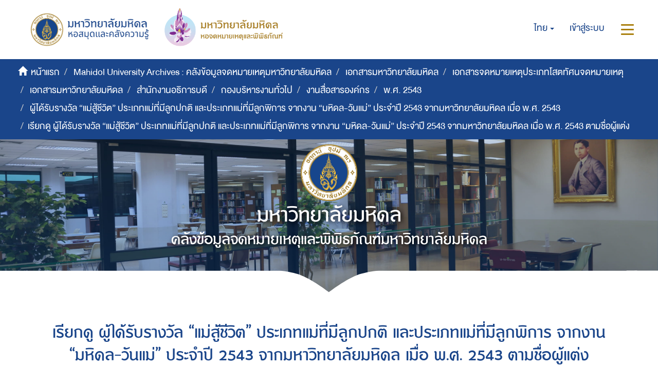

--- FILE ---
content_type: text/html;charset=utf-8
request_url: https://archive.li.mahidol.ac.th/handle/0280026809/5079/browse?rpp=20&sort_by=-1&type=author&etal=-1&starts_with=Y&order=ASC
body_size: 7206
content:
<!DOCTYPE html>
            <!--[if lt IE 7]> <html class="no-js lt-ie9 lt-ie8 lt-ie7" lang="en"> <![endif]-->
            <!--[if IE 7]>    <html class="no-js lt-ie9 lt-ie8" lang="en"> <![endif]-->
            <!--[if IE 8]>    <html class="no-js lt-ie9" lang="en"> <![endif]-->
            <!--[if gt IE 8]><!--> <html class="no-js" lang="en"> <!--<![endif]-->
            <head><META http-equiv="Content-Type" content="text/html; charset=UTF-8">
<meta content="text/html; charset=UTF-8" http-equiv="Content-Type">
<meta content="IE=edge,chrome=1" http-equiv="X-UA-Compatible">
<meta content="width=device-width,initial-scale=1" name="viewport">
<meta content="Punsarn Asia" name="designer">
<meta content="Punsarn Asia" name="web_author">
<link rel="shortcut icon" href="/themes/Mali2-archives/images/favicon.ico">
<link rel="apple-touch-icon" href="/themes/Mali2-archives/images/apple-touch-icon.png">
<meta name="Generator" content="DSpace 5.10">
<link href="/themes/Mali2-archives//styles/custom/carousel/style.css" type="text/css" rel="stylesheet">
<link href="/themes/Mali2-archives//styles/custom/carousel/demo.css" type="text/css" rel="stylesheet">
<link href="/themes/Mali2-archives//styles/custom/carousel/reset.css" type="text/css" rel="stylesheet">
<link media="all" href="/themes/Mali2-archives//styles/custom/carousel/jquery.jscrollpane.css" type="text/css" rel="stylesheet">
<link media="all" href="/themes/Mali2-archives//styles/custom/slick-theme.css" type="text/css" rel="stylesheet">
<script src="https://ajax.googleapis.com/ajax/libs/jquery/1.6.2/jquery.min.js" type="text/javascript"></script>
<link href="/themes/Mali2-archives/styles/main.css" rel="stylesheet">
<link href="/themes/Mali2-archives/styles/custom/punsarn.css" rel="stylesheet">
<link href="/themes/Mali2-archives/styles/custom/tabs/animate.min.css" rel="stylesheet">
<link type="application/opensearchdescription+xml" rel="search" href="https://archive.li.mahidol.ac.th:443/open-search/description.xml" title="DSpace">
<script>
                //Clear default text of emty text areas on focus
                function tFocus(element)
                {
                if (element.value == ' '){element.value='';}
                }
                //Clear default text of emty text areas on submit
                function tSubmit(form)
                {
                var defaultedElements = document.getElementsByTagName("textarea");
                for (var i=0; i != defaultedElements.length; i++){
                if (defaultedElements[i].value == ' '){
                defaultedElements[i].value='';}}
                }
                //Disable pressing 'enter' key to submit a form (otherwise pressing 'enter' causes a submission to start over)
                function disableEnterKey(e)
                {
                var key;

                if(window.event)
                key = window.event.keyCode;     //Internet Explorer
                else
                key = e.which;     //Firefox and Netscape

                if(key == 13)  //if "Enter" pressed, then disable!
                return false;
                else
                return true;
                }
            </script><!--[if lt IE 9]>
                <script src="/themes/Mali2-archives/vendor/html5shiv/dist/html5shiv.js"> </script>
                <script src="/themes/Mali2-archives/vendor/respond/dest/respond.min.js"> </script>
                <![endif]--><script src="/themes/Mali2-archives/vendor/modernizr/modernizr.js"> </script>
<title>เรียกดู ผู้ได้รับรางวัล &ldquo;แม่สู้ชีวิต&rdquo; ประเภทแม่ที่มีลูกปกติ และประเภทแม่ที่มีลูกพิการ จากงาน &ldquo;มหิดล-วันแม่&rdquo; ประจำปี 2543 จากมหาวิทยาลัยมหิดล เมื่อ พ.ศ. 2543 ตามชื่อผู้แต่ง </title>
<script src="/themes/Mali2-archives/scripts/custom/jwplayer/jwplayer.js" type="text/javascript"></script><script src="/themes/Mali2-archives/scripts/custom/jquery-ui.min.js"></script>
</head><body>
<header>
<div class="trail-wrapper hidden-print">
<div class="row">
<div class="col-xs-12">
<div class="breadcrumb dropdown visible-xs visible-sm">
<a data-toggle="dropdown" class="dropdown-toggle" role="button" href="#" id="trail-dropdown-toggle">เรียกดู ผู้ได้รับรางวัล &ldquo;แม่สู้ชีวิต&rdquo; ประเภทแม่ที่มีลูกปกติ และประเภทแม่ที่มีลูกพิการ จากงาน &ldquo;มหิดล-วันแม่&rdquo; ประจำปี 2543 จากมหาวิทยาลัยมหิดล เมื่อ พ.ศ. 2543 ตามชื่อผู้แต่ง&nbsp;<b class="caret"></b></a>
<ul aria-labelledby="trail-dropdown-toggle" role="menu" class="dropdown-menu">
<li role="presentation">
<a role="menuitem" href="/"><i aria-hidden="true" class="glyphicon glyphicon-home"></i>&nbsp;
                        หน้าแรก</a>
</li>
<li role="presentation">
<a role="menuitem" href="/handle/0280026809/1">Mahidol University Archives : คลังข้อมูลจดหมายเหตุมหาวิทยาลัยมหิดล</a>
</li>
<li role="presentation">
<a role="menuitem" href="/handle/0280026809/2226">เอกสารมหาวิทยาลัยมหิดล</a>
</li>
<li role="presentation">
<a role="menuitem" href="/handle/0280026809/255">เอกสารจดหมายเหตุประเภทโสตทัศนจดหมายเหตุ</a>
</li>
<li role="presentation">
<a role="menuitem" href="/handle/0280026809/256">เอกสารมหาวิทยาลัยมหิดล</a>
</li>
<li role="presentation">
<a role="menuitem" href="/handle/0280026809/257">สำนักงานอธิการบดี</a>
</li>
<li role="presentation">
<a role="menuitem" href="/handle/0280026809/258">กองบริหารงานทั่วไป</a>
</li>
<li role="presentation">
<a role="menuitem" href="/handle/0280026809/259">งานสื่อสารองค์กร</a>
</li>
<li role="presentation">
<a role="menuitem" href="/handle/0280026809/3844">พ.ศ. 2543</a>
</li>
<li role="presentation">
<a role="menuitem" href="/handle/0280026809/5079">ผู้ได้รับรางวัล &ldquo;แม่สู้ชีวิต&rdquo; ประเภทแม่ที่มีลูกปกติ และประเภทแม่ที่มีลูกพิการ จากงาน &ldquo;มหิดล-วันแม่&rdquo; ประจำปี 2543 จากมหาวิทยาลัยมหิดล เมื่อ พ.ศ. 2543</a>
</li>
<li role="presentation" class="disabled">
<a href="#" role="menuitem">เรียกดู ผู้ได้รับรางวัล &ldquo;แม่สู้ชีวิต&rdquo; ประเภทแม่ที่มีลูกปกติ และประเภทแม่ที่มีลูกพิการ จากงาน &ldquo;มหิดล-วันแม่&rdquo; ประจำปี 2543 จากมหาวิทยาลัยมหิดล เมื่อ พ.ศ. 2543 ตามชื่อผู้แต่ง</a>
</li>
</ul>
</div>
<div class="navbar-brand hidden-xs hidden-sm" id="banner-header">
<div class="row">
<a href="https://www.li.mahidol.ac.th/"><img src="/themes/Mali2-archives/images/custom/mu-images/MU_WebGraphi_menu-01.png"></a><a href="https://museum.li.mahidol.ac.th"><img src="/themes/Mali2-archives/images/custom/mu-images/MU_WebGraphi_menu-02.png"></a>
</div>
</div>
<div role="navigation" class="navbar navbar-default navbar-static-top navbar-header-trial-wrapper ">
<div class="navbar-header navbar-header-mobile pull-right visible-xs visible-sm hidden-md hidden-lg">
<ul class="nav nav-pills pull-left ">
<li class="dropdown" id="ds-language-selection-xs">
<button data-toggle="dropdown" class="dropdown-toggle navbar-toggle navbar-link" role="button" href="#" id="language-dropdown-toggle-xs"><b aria-hidden="true" class="visible-xs visible-sm glyphicon glyphicon-globe"></b></button>
<ul data-no-collapse="true" aria-labelledby="language-dropdown-toggle-xs" role="menu" class="dropdown-menu pull-right">
<li role="presentation" class="disabled">
<a href="?rpp=20&sort_by=-1&type=author&etal=-1&starts_with=Y&order=ASC&locale-attribute=th">ไทย</a>
</li>
<li role="presentation">
<a href="?rpp=20&sort_by=-1&type=author&etal=-1&starts_with=Y&order=ASC&locale-attribute=en">English</a>
</li>
</ul>
</li>
<li>
<form method="get" action="/login" style="display: inline">
<button class="navbar-toggle navbar-link"><b aria-hidden="true" class="visible-xs visible-sm glyphicon glyphicon-user"></b></button>
</form>
</li>
<li>
<button data-toggle="offcanvas" class="navbar-toggle navbar-link"><span class="sr-only">สลับการนำทาง</span><b aria-hidden="true" class="visible-xs visible-sm glyphicon glyphicon-menu-hamburger"></b></button>
</li>
</ul>
</div>
<div class="navbar-header navbar-header-trial pull-right hidden-xs hidden-sm">
<ul class="nav navbar-nav pull-left">
<li class="dropdown" id="ds-language-selection">
<a data-toggle="dropdown" class="dropdown-toggle" role="button" href="#" id="language-dropdown-toggle"><span class="hidden-xs">ไทย&nbsp;<b class="caret"></b></span></a>
<ul data-no-collapse="true" aria-labelledby="language-dropdown-toggle" role="menu" class="dropdown-menu pull-right">
<li role="presentation" class="disabled">
<a href="?rpp=20&sort_by=-1&type=author&etal=-1&starts_with=Y&order=ASC&locale-attribute=th">ไทย</a>
</li>
<li role="presentation">
<a href="?rpp=20&sort_by=-1&type=author&etal=-1&starts_with=Y&order=ASC&locale-attribute=en">English</a>
</li>
</ul>
</li>
</ul>
<ul class="nav navbar-nav pull-left">
<li>
<a href="/login"><span class="hidden-xs">เข้าสู่ระบบ</span></a>
</li>
</ul>
<button type="button" class="navbar-toggle visible-xs visible-sm visible-md visible-lg" data-toggle="offcanvas"><span class="sr-only">สลับการนำทาง</span><span class="icon-bar"></span><span class="icon-bar"></span><span class="icon-bar"></span></button>
</div>
</div>
</div>
</div>
</div>
<div role="navigation" class="navbar navbar-default navbar-header-banner hidden-xs hidden-sm">
<div class="navbar-header">
<ul class="breadcrumb">
<li>
<i aria-hidden="true" class="glyphicon glyphicon-home"></i>&nbsp;
            <a href="/">หน้าแรก</a>
</li>
<li>
<a href="/handle/0280026809/1">Mahidol University Archives : คลังข้อมูลจดหมายเหตุมหาวิทยาลัยมหิดล</a>
</li>
<li>
<a href="/handle/0280026809/2226">เอกสารมหาวิทยาลัยมหิดล</a>
</li>
<li>
<a href="/handle/0280026809/255">เอกสารจดหมายเหตุประเภทโสตทัศนจดหมายเหตุ</a>
</li>
<li>
<a href="/handle/0280026809/256">เอกสารมหาวิทยาลัยมหิดล</a>
</li>
<li>
<a href="/handle/0280026809/257">สำนักงานอธิการบดี</a>
</li>
<li>
<a href="/handle/0280026809/258">กองบริหารงานทั่วไป</a>
</li>
<li>
<a href="/handle/0280026809/259">งานสื่อสารองค์กร</a>
</li>
<li>
<a href="/handle/0280026809/3844">พ.ศ. 2543</a>
</li>
<li>
<a href="/handle/0280026809/5079">ผู้ได้รับรางวัล &ldquo;แม่สู้ชีวิต&rdquo; ประเภทแม่ที่มีลูกปกติ และประเภทแม่ที่มีลูกพิการ จากงาน &ldquo;มหิดล-วันแม่&rdquo; ประจำปี 2543 จากมหาวิทยาลัยมหิดล เมื่อ พ.ศ. 2543</a>
</li>
<li class="active">เรียกดู ผู้ได้รับรางวัล &ldquo;แม่สู้ชีวิต&rdquo; ประเภทแม่ที่มีลูกปกติ และประเภทแม่ที่มีลูกพิการ จากงาน &ldquo;มหิดล-วันแม่&rdquo; ประจำปี 2543 จากมหาวิทยาลัยมหิดล เมื่อ พ.ศ. 2543 ตามชื่อผู้แต่ง</li>
</ul>
</div>
</div>
<div id="header-main">
<div class="row center">
<a class="navbar-brand" id="banner-header2" href="https://mahidol.ac.th/"><img src="/themes/Mali2-archives/images/custom/mu-images/logo-mu.svg" class="logo"></a>
</div>
<div class="row center">
<h1 class="visibility" id="header-title-th-homepage">มหาวิทยาลัยมหิดล</h1>
</div>
<div class="row center">
<h2 class="visibility" id="header-title-en-homepage">คลังข้อมูลจดหมายเหตุและพิพิธภัณฑ์มหาวิทยาลัยมหิดล</h2>
</div>
<div id="header-browse" class="row center"></div>
<div id="header-name" class="row center"></div>
</div>
<div class="row header-sec" id="header-main-sec"></div>
</header>
<div class="hidden" id="no-js-warning-wrapper">
<div id="no-js-warning">
<div class="notice failure">JavaScript is disabled for your browser. Some features of this site may not work without it.</div>
</div>
</div>
<div class="container" id="main-container">
<div class="row">
<div class="col-xs-12 col-sm-12 col-md-12 main-content">
<div>
<h2 class="ds-div-head page-header first-page-header">เรียกดู ผู้ได้รับรางวัล &ldquo;แม่สู้ชีวิต&rdquo; ประเภทแม่ที่มีลูกปกติ และประเภทแม่ที่มีลูกพิการ จากงาน &ldquo;มหิดล-วันแม่&rdquo; ประจำปี 2543 จากมหาวิทยาลัยมหิดล เมื่อ พ.ศ. 2543 ตามชื่อผู้แต่ง </h2>
<div id="aspect_artifactbrowser_ConfigurableBrowse_div_browse-by-author" class="ds-static-div primary">
<div class="ds-static-div browse-navigation-wrapper hidden-print">
<form id="aspect_artifactbrowser_ConfigurableBrowse_div_browse-navigation" class="ds-interactive-div secondary navigation" action="browse" method="post" onsubmit="javascript:tSubmit(this);">
<div class="ds-static-div row">
<div class="ds-static-div col-md-12 col-xs-12">
<select class="ds-select-field form-control alphabet-select visible-xs alphabet-select visible-xs" name=""><option value="browse?rpp=20&amp;sort_by=-1&amp;type=author&amp;etal=-1&amp;starts_with=0&amp;order=ASC">0-9</option><option value="browse?rpp=20&amp;sort_by=-1&amp;type=author&amp;etal=-1&amp;starts_with=A&amp;order=ASC">A</option><option value="browse?rpp=20&amp;sort_by=-1&amp;type=author&amp;etal=-1&amp;starts_with=B&amp;order=ASC">B</option><option value="browse?rpp=20&amp;sort_by=-1&amp;type=author&amp;etal=-1&amp;starts_with=C&amp;order=ASC">C</option><option value="browse?rpp=20&amp;sort_by=-1&amp;type=author&amp;etal=-1&amp;starts_with=D&amp;order=ASC">D</option><option value="browse?rpp=20&amp;sort_by=-1&amp;type=author&amp;etal=-1&amp;starts_with=E&amp;order=ASC">E</option><option value="browse?rpp=20&amp;sort_by=-1&amp;type=author&amp;etal=-1&amp;starts_with=F&amp;order=ASC">F</option><option value="browse?rpp=20&amp;sort_by=-1&amp;type=author&amp;etal=-1&amp;starts_with=G&amp;order=ASC">G</option><option value="browse?rpp=20&amp;sort_by=-1&amp;type=author&amp;etal=-1&amp;starts_with=H&amp;order=ASC">H</option><option value="browse?rpp=20&amp;sort_by=-1&amp;type=author&amp;etal=-1&amp;starts_with=I&amp;order=ASC">I</option><option value="browse?rpp=20&amp;sort_by=-1&amp;type=author&amp;etal=-1&amp;starts_with=J&amp;order=ASC">J</option><option value="browse?rpp=20&amp;sort_by=-1&amp;type=author&amp;etal=-1&amp;starts_with=K&amp;order=ASC">K</option><option value="browse?rpp=20&amp;sort_by=-1&amp;type=author&amp;etal=-1&amp;starts_with=L&amp;order=ASC">L</option><option value="browse?rpp=20&amp;sort_by=-1&amp;type=author&amp;etal=-1&amp;starts_with=M&amp;order=ASC">M</option><option value="browse?rpp=20&amp;sort_by=-1&amp;type=author&amp;etal=-1&amp;starts_with=N&amp;order=ASC">N</option><option value="browse?rpp=20&amp;sort_by=-1&amp;type=author&amp;etal=-1&amp;starts_with=O&amp;order=ASC">O</option><option value="browse?rpp=20&amp;sort_by=-1&amp;type=author&amp;etal=-1&amp;starts_with=P&amp;order=ASC">P</option><option value="browse?rpp=20&amp;sort_by=-1&amp;type=author&amp;etal=-1&amp;starts_with=Q&amp;order=ASC">Q</option><option value="browse?rpp=20&amp;sort_by=-1&amp;type=author&amp;etal=-1&amp;starts_with=R&amp;order=ASC">R</option><option value="browse?rpp=20&amp;sort_by=-1&amp;type=author&amp;etal=-1&amp;starts_with=S&amp;order=ASC">S</option><option value="browse?rpp=20&amp;sort_by=-1&amp;type=author&amp;etal=-1&amp;starts_with=T&amp;order=ASC">T</option><option value="browse?rpp=20&amp;sort_by=-1&amp;type=author&amp;etal=-1&amp;starts_with=U&amp;order=ASC">U</option><option value="browse?rpp=20&amp;sort_by=-1&amp;type=author&amp;etal=-1&amp;starts_with=V&amp;order=ASC">V</option><option value="browse?rpp=20&amp;sort_by=-1&amp;type=author&amp;etal=-1&amp;starts_with=W&amp;order=ASC">W</option><option value="browse?rpp=20&amp;sort_by=-1&amp;type=author&amp;etal=-1&amp;starts_with=X&amp;order=ASC">X</option><option value="browse?rpp=20&amp;sort_by=-1&amp;type=author&amp;etal=-1&amp;starts_with=Y&amp;order=ASC">Y</option><option value="browse?rpp=20&amp;sort_by=-1&amp;type=author&amp;etal=-1&amp;starts_with=Z&amp;order=ASC">Z</option><option value="browse?rpp=20&amp;sort_by=-1&amp;type=author&amp;etal=-1&amp;starts_with=ก&amp;order=ASC">ก</option><option value="browse?rpp=20&amp;sort_by=-1&amp;type=author&amp;etal=-1&amp;starts_with=ข&amp;order=ASC">ข</option><option value="browse?rpp=20&amp;sort_by=-1&amp;type=author&amp;etal=-1&amp;starts_with=ค&amp;order=ASC">ค</option><option value="browse?rpp=20&amp;sort_by=-1&amp;type=author&amp;etal=-1&amp;starts_with=ฆ&amp;order=ASC">ฆ</option><option value="browse?rpp=20&amp;sort_by=-1&amp;type=author&amp;etal=-1&amp;starts_with=ง&amp;order=ASC">ง</option><option value="browse?rpp=20&amp;sort_by=-1&amp;type=author&amp;etal=-1&amp;starts_with=จ&amp;order=ASC">จ</option><option value="browse?rpp=20&amp;sort_by=-1&amp;type=author&amp;etal=-1&amp;starts_with=ฉ&amp;order=ASC">ฉ</option><option value="browse?rpp=20&amp;sort_by=-1&amp;type=author&amp;etal=-1&amp;starts_with=ช&amp;order=ASC">ช</option><option value="browse?rpp=20&amp;sort_by=-1&amp;type=author&amp;etal=-1&amp;starts_with=ซ&amp;order=ASC">ซ</option><option value="browse?rpp=20&amp;sort_by=-1&amp;type=author&amp;etal=-1&amp;starts_with=ฌ&amp;order=ASC">ฌ</option><option value="browse?rpp=20&amp;sort_by=-1&amp;type=author&amp;etal=-1&amp;starts_with=ญ&amp;order=ASC">ญ</option><option value="browse?rpp=20&amp;sort_by=-1&amp;type=author&amp;etal=-1&amp;starts_with=ฎ&amp;order=ASC">ฎ</option><option value="browse?rpp=20&amp;sort_by=-1&amp;type=author&amp;etal=-1&amp;starts_with=ฏ&amp;order=ASC">ฏ</option><option value="browse?rpp=20&amp;sort_by=-1&amp;type=author&amp;etal=-1&amp;starts_with=ฐ&amp;order=ASC">ฐ</option><option value="browse?rpp=20&amp;sort_by=-1&amp;type=author&amp;etal=-1&amp;starts_with=ฑ&amp;order=ASC">ฑ</option><option value="browse?rpp=20&amp;sort_by=-1&amp;type=author&amp;etal=-1&amp;starts_with=ฒ&amp;order=ASC">ฒ</option><option value="browse?rpp=20&amp;sort_by=-1&amp;type=author&amp;etal=-1&amp;starts_with=ณ&amp;order=ASC">ณ</option><option value="browse?rpp=20&amp;sort_by=-1&amp;type=author&amp;etal=-1&amp;starts_with=ด&amp;order=ASC">ด</option><option value="browse?rpp=20&amp;sort_by=-1&amp;type=author&amp;etal=-1&amp;starts_with=ต&amp;order=ASC">ต</option><option value="browse?rpp=20&amp;sort_by=-1&amp;type=author&amp;etal=-1&amp;starts_with=ถ&amp;order=ASC">ถ</option><option value="browse?rpp=20&amp;sort_by=-1&amp;type=author&amp;etal=-1&amp;starts_with=ท&amp;order=ASC">ท</option><option value="browse?rpp=20&amp;sort_by=-1&amp;type=author&amp;etal=-1&amp;starts_with=ธ&amp;order=ASC">ธ</option><option value="browse?rpp=20&amp;sort_by=-1&amp;type=author&amp;etal=-1&amp;starts_with=น&amp;order=ASC">น</option><option value="browse?rpp=20&amp;sort_by=-1&amp;type=author&amp;etal=-1&amp;starts_with=บ&amp;order=ASC">บ</option><option value="browse?rpp=20&amp;sort_by=-1&amp;type=author&amp;etal=-1&amp;starts_with=ป&amp;order=ASC">ป</option><option value="browse?rpp=20&amp;sort_by=-1&amp;type=author&amp;etal=-1&amp;starts_with=ผ&amp;order=ASC">ผ</option><option value="browse?rpp=20&amp;sort_by=-1&amp;type=author&amp;etal=-1&amp;starts_with=ฝ&amp;order=ASC">ฝ</option><option value="browse?rpp=20&amp;sort_by=-1&amp;type=author&amp;etal=-1&amp;starts_with=พ&amp;order=ASC">พ</option><option value="browse?rpp=20&amp;sort_by=-1&amp;type=author&amp;etal=-1&amp;starts_with=ฟ&amp;order=ASC">ฟ</option><option value="browse?rpp=20&amp;sort_by=-1&amp;type=author&amp;etal=-1&amp;starts_with=ภ&amp;order=ASC">ภ</option><option value="browse?rpp=20&amp;sort_by=-1&amp;type=author&amp;etal=-1&amp;starts_with=ม&amp;order=ASC">ม</option><option value="browse?rpp=20&amp;sort_by=-1&amp;type=author&amp;etal=-1&amp;starts_with=ย&amp;order=ASC">ย</option><option value="browse?rpp=20&amp;sort_by=-1&amp;type=author&amp;etal=-1&amp;starts_with=ร&amp;order=ASC">ร</option><option value="browse?rpp=20&amp;sort_by=-1&amp;type=author&amp;etal=-1&amp;starts_with=ล&amp;order=ASC">ล</option><option value="browse?rpp=20&amp;sort_by=-1&amp;type=author&amp;etal=-1&amp;starts_with=ว&amp;order=ASC">ว</option><option value="browse?rpp=20&amp;sort_by=-1&amp;type=author&amp;etal=-1&amp;starts_with=ศ&amp;order=ASC">ศ</option><option value="browse?rpp=20&amp;sort_by=-1&amp;type=author&amp;etal=-1&amp;starts_with=ษ&amp;order=ASC">ษ</option><option value="browse?rpp=20&amp;sort_by=-1&amp;type=author&amp;etal=-1&amp;starts_with=ส&amp;order=ASC">ส</option><option value="browse?rpp=20&amp;sort_by=-1&amp;type=author&amp;etal=-1&amp;starts_with=ห&amp;order=ASC">ห</option><option value="browse?rpp=20&amp;sort_by=-1&amp;type=author&amp;etal=-1&amp;starts_with=ฬ&amp;order=ASC">ฬ</option><option value="browse?rpp=20&amp;sort_by=-1&amp;type=author&amp;etal=-1&amp;starts_with=อ&amp;order=ASC">อ</option><option value="browse?rpp=20&amp;sort_by=-1&amp;type=author&amp;etal=-1&amp;starts_with=ฮ&amp;order=ASC">ฮ</option></select>
<div class="row text-center">
<img src="/themes/Mali2-archives/images/custom/mu-icons/line-center.svg" class="line"></div>
<ul id="aspect_artifactbrowser_ConfigurableBrowse_list_jump-list" class="ds-simple-list alphabet list-inline hidden-xs">
<li class="ds-simple-list-item">
<a href="browse?rpp=20&sort_by=-1&type=author&etal=-1&starts_with=0&order=ASC">0-9</a>
</li>
<li class="ds-simple-list-item">
<a href="browse?rpp=20&sort_by=-1&type=author&etal=-1&starts_with=A&order=ASC">A</a>
</li>
<li class="ds-simple-list-item">
<a href="browse?rpp=20&sort_by=-1&type=author&etal=-1&starts_with=B&order=ASC">B</a>
</li>
<li class="ds-simple-list-item">
<a href="browse?rpp=20&sort_by=-1&type=author&etal=-1&starts_with=C&order=ASC">C</a>
</li>
<li class="ds-simple-list-item">
<a href="browse?rpp=20&sort_by=-1&type=author&etal=-1&starts_with=D&order=ASC">D</a>
</li>
<li class="ds-simple-list-item">
<a href="browse?rpp=20&sort_by=-1&type=author&etal=-1&starts_with=E&order=ASC">E</a>
</li>
<li class="ds-simple-list-item">
<a href="browse?rpp=20&sort_by=-1&type=author&etal=-1&starts_with=F&order=ASC">F</a>
</li>
<li class="ds-simple-list-item">
<a href="browse?rpp=20&sort_by=-1&type=author&etal=-1&starts_with=G&order=ASC">G</a>
</li>
<li class="ds-simple-list-item">
<a href="browse?rpp=20&sort_by=-1&type=author&etal=-1&starts_with=H&order=ASC">H</a>
</li>
<li class="ds-simple-list-item">
<a href="browse?rpp=20&sort_by=-1&type=author&etal=-1&starts_with=I&order=ASC">I</a>
</li>
<li class="ds-simple-list-item">
<a href="browse?rpp=20&sort_by=-1&type=author&etal=-1&starts_with=J&order=ASC">J</a>
</li>
<li class="ds-simple-list-item">
<a href="browse?rpp=20&sort_by=-1&type=author&etal=-1&starts_with=K&order=ASC">K</a>
</li>
<li class="ds-simple-list-item">
<a href="browse?rpp=20&sort_by=-1&type=author&etal=-1&starts_with=L&order=ASC">L</a>
</li>
<li class="ds-simple-list-item">
<a href="browse?rpp=20&sort_by=-1&type=author&etal=-1&starts_with=M&order=ASC">M</a>
</li>
<li class="ds-simple-list-item">
<a href="browse?rpp=20&sort_by=-1&type=author&etal=-1&starts_with=N&order=ASC">N</a>
</li>
<li class="ds-simple-list-item">
<a href="browse?rpp=20&sort_by=-1&type=author&etal=-1&starts_with=O&order=ASC">O</a>
</li>
<li class="ds-simple-list-item">
<a href="browse?rpp=20&sort_by=-1&type=author&etal=-1&starts_with=P&order=ASC">P</a>
</li>
<li class="ds-simple-list-item">
<a href="browse?rpp=20&sort_by=-1&type=author&etal=-1&starts_with=Q&order=ASC">Q</a>
</li>
<li class="ds-simple-list-item">
<a href="browse?rpp=20&sort_by=-1&type=author&etal=-1&starts_with=R&order=ASC">R</a>
</li>
<li class="ds-simple-list-item">
<a href="browse?rpp=20&sort_by=-1&type=author&etal=-1&starts_with=S&order=ASC">S</a>
</li>
<li class="ds-simple-list-item">
<a href="browse?rpp=20&sort_by=-1&type=author&etal=-1&starts_with=T&order=ASC">T</a>
</li>
<li class="ds-simple-list-item">
<a href="browse?rpp=20&sort_by=-1&type=author&etal=-1&starts_with=U&order=ASC">U</a>
</li>
<li class="ds-simple-list-item">
<a href="browse?rpp=20&sort_by=-1&type=author&etal=-1&starts_with=V&order=ASC">V</a>
</li>
<li class="ds-simple-list-item">
<a href="browse?rpp=20&sort_by=-1&type=author&etal=-1&starts_with=W&order=ASC">W</a>
</li>
<li class="ds-simple-list-item">
<a href="browse?rpp=20&sort_by=-1&type=author&etal=-1&starts_with=X&order=ASC">X</a>
</li>
<li class="ds-simple-list-item">
<a href="browse?rpp=20&sort_by=-1&type=author&etal=-1&starts_with=Y&order=ASC">Y</a>
</li>
<li class="ds-simple-list-item">
<a href="browse?rpp=20&sort_by=-1&type=author&etal=-1&starts_with=Z&order=ASC">Z</a>
</li>
</ul>
<ul id="aspect_artifactbrowser_ConfigurableBrowse_list_jump-list" class="ds-simple-list alphabet list-inline hidden-xs">
<li>
<a class="" href="browse?rpp=20&order=ASC&sort_by=-1&etal=-1&type=author&starts_with=%E0%B8%81">ก</a>
</li>
<li>
<a class="" href="browse?rpp=20&order=ASC&sort_by=-1&etal=-1&type=author&starts_with=%E0%B8%82">ข</a>
</li>
<li>
<a class="" href="browse?rpp=20&order=ASC&sort_by=-1&etal=-1&type=author&starts_with=%E0%B8%84">ค</a>
</li>
<li>
<a class="" href="browse?rpp=20&order=ASC&sort_by=-1&etal=-1&type=author&starts_with=%E0%B8%86">ฆ</a>
</li>
<li>
<a class="" href="browse?rpp=20&order=ASC&sort_by=-1&etal=-1&type=author&starts_with=%E0%B8%87">ง</a>
</li>
<li>
<a class="" href="browse?rpp=20&order=ASC&sort_by=-1&etal=-1&type=author&starts_with=%E0%B8%88">จ</a>
</li>
<li>
<a class="" href="browse?rpp=20&order=ASC&sort_by=-1&etal=-1&type=author&starts_with=%E0%B8%89">ฉ</a>
</li>
<li>
<a class="" href="browse?rpp=20&order=ASC&sort_by=-1&etal=-1&type=author&starts_with=%E0%B8%8A">ช</a>
</li>
<li>
<a class="" href="browse?rpp=20&order=ASC&sort_by=-1&etal=-1&type=author&starts_with=%E0%B8%8B">ซ</a>
</li>
<li>
<a class="" href="browse?rpp=20&order=ASC&sort_by=-1&etal=-1&type=author&starts_with=%E0%B8%8C">ฌ</a>
</li>
<li>
<a class="" href="browse?rpp=20&order=ASC&sort_by=-1&etal=-1&type=author&starts_with=%E0%B8%8D">ญ</a>
</li>
<li>
<a class="" href="browse?rpp=20&order=ASC&sort_by=-1&etal=-1&type=author&starts_with=%E0%B8%8E">ฎ</a>
</li>
<li>
<a class="" href="browse?rpp=20&order=ASC&sort_by=-1&etal=-1&type=author&starts_with=%E0%B8%8F">ฏ</a>
</li>
<li>
<a class="" href="browse?rpp=20&order=ASC&sort_by=-1&etal=-1&type=author&starts_with=%E0%B8%90">ฐ</a>
</li>
<li>
<a class="" href="browse?rpp=20&order=ASC&sort_by=-1&etal=-1&type=author&starts_with=%E0%B8%91">ฑ</a>
</li>
<li>
<a class="" href="browse?rpp=20&order=ASC&sort_by=-1&etal=-1&type=author&starts_with=%E0%B8%92">ฒ</a>
</li>
<li>
<a class="" href="browse?rpp=20&order=ASC&sort_by=-1&etal=-1&type=author&starts_with=%E0%B8%93">ณ</a>
</li>
<li>
<a class="" href="browse?rpp=20&order=ASC&sort_by=-1&etal=-1&type=author&starts_with=%E0%B8%94">ด</a>
</li>
<li>
<a class="" href="browse?rpp=20&order=ASC&sort_by=-1&etal=-1&type=author&starts_with=%E0%B8%95">ต</a>
</li>
<li>
<a class="" href="browse?rpp=20&order=ASC&sort_by=-1&etal=-1&type=author&starts_with=%E0%B8%96">ถ</a>
</li>
<li>
<a class="" href="browse?rpp=20&order=ASC&sort_by=-1&etal=-1&type=author&starts_with=%E0%B8%97">ท</a>
</li>
<li>
<a class="" href="browse?rpp=20&order=ASC&sort_by=-1&etal=-1&type=author&starts_with=%E0%B8%98">ธ</a>
</li>
<li>
<a class="" href="browse?rpp=20&order=ASC&sort_by=-1&etal=-1&type=author&starts_with=%E0%B8%99">น</a>
</li>
<li>
<a class="" href="browse?rpp=20&order=ASC&sort_by=-1&etal=-1&type=author&starts_with=%E0%B8%9A">บ</a>
</li>
<li>
<a class="" href="browse?rpp=20&order=ASC&sort_by=-1&etal=-1&type=author&starts_with=%E0%B8%9B">ป</a>
</li>
<li>
<a class="" href="browse?rpp=20&order=ASC&sort_by=-1&etal=-1&type=author&starts_with=%E0%B8%9C">ผ</a>
</li>
<li>
<a class="" href="browse?rpp=20&order=ASC&sort_by=-1&etal=-1&type=author&starts_with=%E0%B8%9D">ฝ</a>
</li>
<li>
<a class="" href="browse?rpp=20&order=ASC&sort_by=-1&etal=-1&type=author&starts_with=%E0%B8%9E">พ</a>
</li>
<li>
<a class="" href="browse?rpp=20&order=ASC&sort_by=-1&etal=-1&type=author&starts_with=%E0%B8%9F">ฟ</a>
</li>
<li>
<a class="" href="browse?rpp=20&order=ASC&sort_by=-1&etal=-1&type=author&starts_with=%E0%B8%A0">ภ</a>
</li>
<li>
<a class="" href="browse?rpp=20&order=ASC&sort_by=-1&etal=-1&type=author&starts_with=%E0%B8%A1">ม</a>
</li>
<li>
<a class="" href="browse?rpp=20&order=ASC&sort_by=-1&etal=-1&type=author&starts_with=%E0%B8%A2">ย</a>
</li>
<li>
<a class="" href="browse?rpp=20&order=ASC&sort_by=-1&etal=-1&type=author&starts_with=%E0%B8%A3">ร</a>
</li>
<li>
<a class="" href="browse?rpp=20&order=ASC&sort_by=-1&etal=-1&type=author&starts_with=%E0%B8%A5">ล</a>
</li>
<li>
<a class="" href="browse?rpp=20&order=ASC&sort_by=-1&etal=-1&type=author&starts_with=%E0%B8%A7">ว</a>
</li>
<li>
<a class="" href="browse?rpp=20&order=ASC&sort_by=-1&etal=-1&type=author&starts_with=%E0%B8%A8">ศ</a>
</li>
<li>
<a class="" href="browse?rpp=20&order=ASC&sort_by=-1&etal=-1&type=author&starts_with=%E0%B8%A9">ษ</a>
</li>
<li>
<a class="" href="browse?rpp=20&order=ASC&sort_by=-1&etal=-1&type=author&starts_with=%E0%B8%AA">ส</a>
</li>
<li>
<a class="" href="browse?rpp=20&order=ASC&sort_by=-1&etal=-1&type=author&starts_with=%E0%B8%AB">ห</a>
</li>
<li>
<a class="" href="browse?rpp=20&order=ASC&sort_by=-1&etal=-1&type=author&starts_with=%E0%B8%AC">ฬ</a>
</li>
<li>
<a class="" href="browse?rpp=20&order=ASC&sort_by=-1&etal=-1&type=author&starts_with=%E0%B8%AD">อ</a>
</li>
<li>
<a class="" href="browse?rpp=20&order=ASC&sort_by=-1&etal=-1&type=author&starts_with=%E0%B8%AE">ฮ</a>
</li>
</ul>
</div>
<div class="ds-static-div col-md-12 col-xs-12">
<p id="aspect_artifactbrowser_ConfigurableBrowse_p_hidden-fields" class="ds-paragraph hidden">
<input id="aspect_artifactbrowser_ConfigurableBrowse_field_rpp" class="ds-hidden-field form-control" name="rpp" type="hidden" value="20"><input id="aspect_artifactbrowser_ConfigurableBrowse_field_sort_by" class="ds-hidden-field form-control" name="sort_by" type="hidden" value="-1"><input id="aspect_artifactbrowser_ConfigurableBrowse_field_type" class="ds-hidden-field form-control" name="type" type="hidden" value="author"><input id="aspect_artifactbrowser_ConfigurableBrowse_field_etal" class="ds-hidden-field form-control" name="etal" type="hidden" value="-1"><input id="aspect_artifactbrowser_ConfigurableBrowse_field_order" class="ds-hidden-field form-control" name="order" type="hidden" value="ASC">
</p>
<div class="col-xs-12 col-md-3 search-start-with">
<p class="input-group">
<input id="aspect_artifactbrowser_ConfigurableBrowse_field_starts_with" class="ds-text-field form-control" placeholder="หรือใส่ตัวอักษรขึ้นต้นของชื่อเรื่อง:" name="starts_with" type="text" value="" title="เรียกดูรายการที่ขึ้นต้นด้วยตัวอักษรเหล่านี้"><span class="input-group-btn"><button id="aspect_artifactbrowser_ConfigurableBrowse_field_submit" class="ds-button-field btn btn-default" name="submit" type="submit">ค้นหา</button></span>
</p>
</div>
</div>
</div>
</form>
</div>
<form id="aspect_artifactbrowser_ConfigurableBrowse_div_browse-controls" class="ds-interactive-div browse controls hidden" action="browse" method="post" onsubmit="javascript:tSubmit(this);">
<p id="aspect_artifactbrowser_ConfigurableBrowse_p_hidden-fields" class="ds-paragraph hidden">
<input id="aspect_artifactbrowser_ConfigurableBrowse_field_type" class="ds-hidden-field form-control" name="type" type="hidden" value="author">
</p>
<p class="ds-paragraph"> ลำดับ: </p>
<p class="ds-paragraph">
<select id="aspect_artifactbrowser_ConfigurableBrowse_field_order" class="ds-select-field form-control" name="order"><option value="ASC" selected>เรียงลำดับจากหน้าไปหลัง</option><option value="DESC">เรียงลำดับจากหลังมาหน้า</option></select>
</p>
<p class="ds-paragraph"> ผลการค้นหา: </p>
<p class="ds-paragraph">
<select id="aspect_artifactbrowser_ConfigurableBrowse_field_rpp" class="ds-select-field form-control" name="rpp"><option value="5">5</option><option value="10">10</option><option value="20" selected>20</option><option value="40">40</option><option value="60">60</option><option value="80">80</option><option value="100">100</option></select>
</p>
<p class="ds-paragraph">
<button id="aspect_artifactbrowser_ConfigurableBrowse_field_update" class="ds-button-field btn btn-default" name="update" type="submit">ปรับปรุง</button>
</p>
</form>
<div class="pagination-simple clearfix top">
<div id="pagination-row-top">
<div class="pagination row">
<div class="col-xs-2 previous disabled">
<a class="previous-page-link" href=""><span class="glyphicon glyphicon-chevron-left"></span></a>
</div>
<div class="pagination-center col-xs-8">
<p class="pagination-info">แสดงรายการ 1-1 จากทั้งหมด 1</p>
</div>
<div class="col-xs-2 next disabled">
<a class="next-page-link" href=""><span class="glyphicon glyphicon-chevron-right"></span></a>
</div>
</div>
<div class="pagination-sec"></div>
</div>
<div class="row">
<div class="col-xs-12">
<div class="btn-group sort-options-menu pull-right">
<button data-toggle="dropdown" class="btn btn-default dropdown-toggle"><span aria-hidden="true" class="glyphicon glyphicon-cog"></span></button>
<ul role="menu" class="dropdown-menu pull-right">
<li class="dropdown-header"></li>
<li>
<a data-name="order" data-returnvalue="ASC" href="#"><span aria-hidden="true" class="glyphicon glyphicon-ok btn-xs active"></span>เรียงลำดับจากหน้าไปหลัง</a>
</li>
<li>
<a data-name="order" data-returnvalue="DESC" href="#"><span aria-hidden="true" class="glyphicon glyphicon-ok btn-xs invisible"></span>เรียงลำดับจากหลังมาหน้า</a>
</li>
<li class="divider"></li>
<li class="dropdown-header"></li>
<li>
<a data-name="rpp" data-returnvalue="5" href="#"><span aria-hidden="true" class="glyphicon glyphicon-ok btn-xs invisible"></span>5</a>
</li>
<li>
<a data-name="rpp" data-returnvalue="10" href="#"><span aria-hidden="true" class="glyphicon glyphicon-ok btn-xs invisible"></span>10</a>
</li>
<li>
<a data-name="rpp" data-returnvalue="20" href="#"><span aria-hidden="true" class="glyphicon glyphicon-ok btn-xs active"></span>20</a>
</li>
<li>
<a data-name="rpp" data-returnvalue="40" href="#"><span aria-hidden="true" class="glyphicon glyphicon-ok btn-xs invisible"></span>40</a>
</li>
<li>
<a data-name="rpp" data-returnvalue="60" href="#"><span aria-hidden="true" class="glyphicon glyphicon-ok btn-xs invisible"></span>60</a>
</li>
<li>
<a data-name="rpp" data-returnvalue="80" href="#"><span aria-hidden="true" class="glyphicon glyphicon-ok btn-xs invisible"></span>80</a>
</li>
<li>
<a data-name="rpp" data-returnvalue="100" href="#"><span aria-hidden="true" class="glyphicon glyphicon-ok btn-xs invisible"></span>100</a>
</li>
</ul>
</div>
</div>
</div>
</div>
<ul class="ds-artifact-list list-unstyled"></ul>
<div id="aspect_artifactbrowser_ConfigurableBrowse_div_browse-by-author-results" class="ds-static-div primary">
<ul class="ds-artifact-list list-unstyled"></ul>
<div class="table-responsive">
<table id="aspect_artifactbrowser_ConfigurableBrowse_table_browse-by-author-results" class="ds-table table table-striped table-hover">
<tr class="ds-table-header-row">
<th class="ds-table-header-cell odd">ชื่อผู้แต่ง</th>
</tr>
<tr class="ds-table-row even">
<td class="ds-table-cell odd"><a href="browse?type=author&value=%E0%B8%A1%E0%B8%AB%E0%B8%B2%E0%B8%A7%E0%B8%B4%E0%B8%97%E0%B8%A2%E0%B8%B2%E0%B8%A5%E0%B8%B1%E0%B8%A2%E0%B8%A1%E0%B8%AB%E0%B8%B4%E0%B8%94%E0%B8%A5.+%E0%B8%AA%E0%B8%B3%E0%B8%99%E0%B8%B1%E0%B8%81%E0%B8%87%E0%B8%B2%E0%B8%99%E0%B8%AD%E0%B8%98%E0%B8%B4%E0%B8%81%E0%B8%B2%E0%B8%A3%E0%B8%9A%E0%B8%94%E0%B8%B5.+%E0%B8%81%E0%B8%AD%E0%B8%87%E0%B8%9A%E0%B8%A3%E0%B8%B4%E0%B8%AB%E0%B8%B2%E0%B8%A3%E0%B8%87%E0%B8%B2%E0%B8%99%E0%B8%97%E0%B8%B1%E0%B9%88%E0%B8%A7%E0%B9%84%E0%B8%9B.+%E0%B8%87%E0%B8%B2%E0%B8%99%E0%B8%AA%E0%B8%B7%E0%B9%88%E0%B8%AD%E0%B8%AA%E0%B8%B2%E0%B8%A3%E0%B8%AD%E0%B8%87%E0%B8%84%E0%B9%8C%E0%B8%81%E0%B8%A3">มหาวิทยาลัยมหิดล. สำนักงานอธิการบดี. กองบริหารงานทั่วไป. งานสื่อสารองค์กร</a> [37]</td>
</tr>
</table>
</div>
</div>
<div class="pagination-simple clearfix bottom"></div>
<ul class="ds-artifact-list list-unstyled"></ul>
</div>
</div>
<div class="row customfooter-sec"></div>
<div id="customfooter" class="row">
<div class="col-md-1 hidden-xs"></div>
<div class="col-md-4 col-xs-12 footer-address">
<h3>ข้อมูลการติดต่อ</h3>
<table>
<tr>
<td><img src="/themes/Mali2-archives/images/custom/mu-icons/icon-address.svg" class="icon"></td><td>
    <span class="nowrap">งานบริหารจดหมายเหตุ</span> 
<wbr></wbr> 
<span class="nowrap">ฝ่ายจดหมายเหตุและพิพิธภัณฑ์ ชั้น 3</span> 
<br>
    
<span class="nowrap">หอสมุดและคลังความรู้มหาวิทยาลัยมหิดล</span> 
<wbr></wbr> 
<span class="nowrap">ถนนพุทธมณฑลสาย 4</span> 
<br>
    ตำบลศาลายา อำเภอพุทธมณฑล จังหวัดนครปฐม 73170
  </td>
</tr>
<tr>
<td><img src="/themes/Mali2-archives/images/custom/mu-icons/icon-phone.svg" class="icon"></td><td><a href="tel:+6628494541">0-2800-2680-9 ext 4346</a></td>
</tr>
<tr>
<td><img src="/themes/Mali2-archives/images/custom/mu-icons/icon-mail.svg" class="icon"></td><td><a href="mailto:muarms@mahidol.ac.th">muarms@mahidol.ac.th</a></td>
</tr>
<tr>
<td><img src="/themes/Mali2-archives/images/custom/mu-icons/icon-www.svg" class="icon"></td><td><a href="https://museum.li.mahidol.ac.th">https://museum.li.mahidol.ac.th</a></td>
</tr>
<tr>
<td><img src="/themes/Mali2-archives/images/custom/mu-icons/icon-facebook.svg" class="icon"></td><td><a href="https://www.facebook.com/MUARMS/">https://www.facebook.com/MUARMS/</a></td>
</tr>
</table>
</div>
<div class="col-md-3 col-xs-12">
<h3>ลิงค์ที่เกี่ยวข้อง</h3>
<p>
<a href="/login">เข้าสู่ระบบ</a>
</p>
<p>
<a href="https://mahidol.ac.th/">มหาวิทยาลัยมหิดล</a>
</p>
<p>
<a href="http://www.li.mahidol.ac.th/">หอสมุดและคลังความรู้มหาวิทยาลัยมหิดล</a>
</p>
</div>
<div class="col-md-3 col-xs-12">
<h3>แผนที่การเดินทาง</h3>
<iframe style="border:0" frameborder="0" max-height="200" width="100%" src="https://www.google.com/maps/embed?pb=!1m18!1m12!1m3!1d3874.7393076351195!2d100.32122841536912!3d13.794582700015939!2m3!1f0!2f0!3f0!3m2!1i1024!2i768!4f13.1!3m3!1m2!1s0x30e2940aeff520f5%3A0x48d88ddd7f1d5196!2z4Lih4Lir4Liy4Lin4Li04LiX4Lii4Liy4Lil4Lix4Lii4Lih4Lir4Li04LiU4LilIOC4qOC4suC4peC4suC4ouC4sg!5e0!3m2!1sth!2sus!4v1550545281264"></iframe>
</div>
<div class="col-md-1 hidden-xs"></div>
</div>
<footer>
<div class="container">
<div class="row">
<hr>
<div class="footer-wrapper center">
<div class="footer-copyright">
                            &copy; 2019 ฝ่ายจดหมายเหตุและพิพิธภัณฑ์ หอสมุดและคลังความรู้มหาวิทยาลัยมหิดล. All Rights Reserved.
                        </div>
</div>
</div>
</div>
<a class="hidden" href="/htmlmap">&nbsp;</a>
</footer>
</div>
</div>
</div>
<div role="navigation" id="sidebar" class="col-xs-6 col-sm-3 sidebar-offcanvas unactive">
<div class="word-break hidden-print" id="ds-options">
<div class="ds-option-set" id="ds-search-option">
<form method="post" class="" id="ds-search-form" action="/discover">
<fieldset>
<div class="input-group">
<input placeholder="ค้นหา" type="text" class="ds-text-field form-control" name="query"><span class="input-group-btn"><button title="ค้นหา" class="ds-button-field btn btn-primary"><span aria-hidden="true" class="glyphicon glyphicon-search"></span></button></span>
</div>
<div class="radio">
<label><input checked value="" name="scope" type="radio" id="ds-search-form-scope-all">ค้นหาใน DSpace</label>
</div>
<div class="radio">
<label><input name="scope" type="radio" id="ds-search-form-scope-container" value="0280026809/5079">กลุ่มข้อมูลนี้</label>
</div>
</fieldset>
</form>
</div>
<div class="option-header">
<h2 class="ds-option-set-head  h6">เรียกดูข้อมูล</h2>
<div class="list-group-item active header-discover-option">
<div class="h5 list-group-item-heading col-md-12 col-sm-12 col-xs-12 col-lg-12">ข้อมูลทั้งหมดของ DSpace</div>
<span class="glyphicon glyphicon-chevron-up"></span>
</div>
<div>
<a href="/community-list" class="list-group-item ds-option">ชุมชน &amp; กลุ่มข้อมูล</a><a href="/browse?type=dateissued" class="list-group-item ds-option">วันที่เผยแพร่</a><a href="/browse?type=author" class="list-group-item ds-option">ผู้แต่ง</a><a href="/browse?type=title" class="list-group-item ds-option">ชื่อเรื่อง</a><a href="/browse?type=subject" class="list-group-item ds-option">หัวเรื่อง</a><a href="/browse?type=dateaccessioned" class="list-group-item ds-option">วันที่เพิ่มข้อมูล</a><a href="/browse?type=type" class="list-group-item ds-option">ประเภททรัพยากร</a>
</div>
<div class="list-group-item active header-discover-option">
<div class="h5 list-group-item-heading col-md-12 col-sm-12 col-xs-12 col-lg-12">กลุ่มข้อมูลนี้</div>
<span class="glyphicon glyphicon-chevron-up"></span>
</div>
<div>
<a href="/handle/0280026809/5079/browse?type=dateissued" class="list-group-item ds-option">วันที่เผยแพร่</a><a href="/handle/0280026809/5079/browse?type=author" class="list-group-item ds-option">ผู้แต่ง</a><a href="/handle/0280026809/5079/browse?type=title" class="list-group-item ds-option">ชื่อเรื่อง</a><a href="/handle/0280026809/5079/browse?type=subject" class="list-group-item ds-option">หัวเรื่อง</a><a href="/handle/0280026809/5079/browse?type=dateaccessioned" class="list-group-item ds-option">วันที่เพิ่มข้อมูล</a><a href="/handle/0280026809/5079/browse?type=type" class="list-group-item ds-option">ประเภททรัพยากร</a>
</div>
</div>
<h2 class="ds-option-set-head  h6">บัญชีของฉัน</h2>
<div id="aspect_viewArtifacts_Navigation_list_account" class="list-group">
<a href="/login" class="list-group-item ds-option">เข้าสู่ระบบ</a><a href="/register" class="list-group-item ds-option">ลงทะเบียน</a>
</div>
<div id="aspect_viewArtifacts_Navigation_list_context" class="list-group"></div>
<div class="option-header"></div>
</div>
</div>
<script>if(!window.DSpace){window.DSpace={};}window.DSpace.context_path='';window.DSpace.theme_path='/themes/Mali2-archives/';</script><script src="/themes/Mali2-archives/scripts/theme.js"> </script><script src="/themes/Mali2-archives/scripts/custom/punsarn.js"></script><script src="/themes/Mali2-archives/scripts/custom/slick.min.js" type="text/javascript"></script><script type="text/javascript">
                        $(document).ready(function(){
                          $('.ca-wrapper').slick({
                              dots: true,
                              infinite: false,
                              speed: 300,
                              slidesToShow: 5,
                              slidesToScroll: 5,
                              responsive: [
                                {
                                  breakpoint: 1200,
                                  settings: {
                                    slidesToShow: 4,
                                    slidesToScroll: 4
                                  }
                                },
                                {
                                  breakpoint: 992,
                                  settings: {
                                    slidesToShow: 3,
                                    slidesToScroll: 3
                                  }
                                },
                                {
                                  breakpoint: 600,
                                  settings: {
                                    slidesToShow: 2,
                                    slidesToScroll: 2
                                  }
                                },
                                {
                                  breakpoint: 480,
                                  settings: {
                                    slidesToShow: 1,
                                    slidesToScroll: 1
                                  }
                                }
                                // You can unslick at a given breakpoint now by adding:
                                // settings: "unslick"
                                // instead of a settings object
                              ]
                          });
                        });
                    </script>
</body></html>


--- FILE ---
content_type: image/svg+xml;charset=ISO-8859-1
request_url: https://archive.li.mahidol.ac.th/themes/Mali2-archives/images/custom/mu-icons/line-center.svg
body_size: 1201
content:
<svg xmlns="http://www.w3.org/2000/svg" width="2872.992" height="29.982" viewBox="0 0 2872.992 29.982">
  <g id="Group_353" data-name="Group 353" transform="translate(-316.372 879.582) rotate(-90)">
    <path id="Path_322" data-name="Path 322" d="M46.693,14.991C42.379,13.8,33.1,2.265,27.172.324A6.772,6.772,0,0,0,25.123,0H21.57A7.328,7.328,0,0,0,19.52.324C13.589,2.157,4.422,13.7.108,14.883h0C4.422,16.069,13.7,27.609,19.628,29.55a6.772,6.772,0,0,0,2.049.324h0l3.554.108h0a7.328,7.328,0,0,0,2.049-.324C33.1,27.825,42.271,16.285,46.693,14.991Z" transform="translate(879.582 316.372) rotate(90)" fill="#a4802e"/>
    <path id="Path_335" data-name="Path 335" d="M46.693,14.991C42.379,13.8,33.1,2.265,27.172.324A6.772,6.772,0,0,0,25.123,0H21.57A7.328,7.328,0,0,0,19.52.324C13.589,2.157,4.422,13.7.108,14.883h0C4.422,16.069,13.7,27.609,19.628,29.55a6.772,6.772,0,0,0,2.049.324h0l3.554.108h0a7.328,7.328,0,0,0,2.049-.324C33.1,27.825,42.271,16.285,46.693,14.991Z" transform="translate(879.582 3142.672) rotate(90)" fill="#a4802e"/>
    <path id="Path_324" data-name="Path 324" d="M2972.923,167.218v2826.3" transform="translate(-2108.332 172.5)" fill="none" stroke="#a4802e" stroke-width="6"/>
  </g>
</svg>
